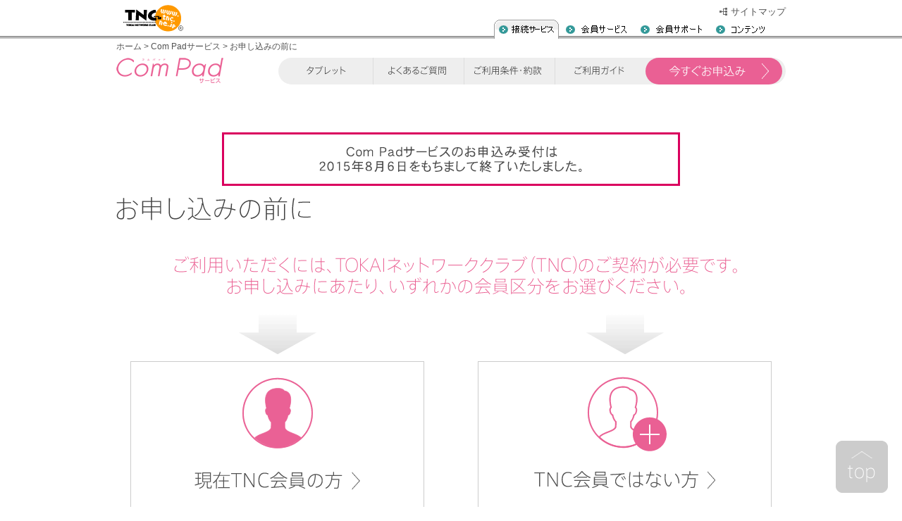

--- FILE ---
content_type: text/html
request_url: https://www.tnc.ne.jp/compad/order/enter.html
body_size: 2271
content:
<!doctype html>
<html><!-- InstanceBegin template="/Templates/sub.dwt" codeOutsideHTMLIsLocked="false" -->
<head>
<meta charset="utf-8">
<meta http-equiv="X-UA-Compatible" content="IE=EmulateIE8; IE=EmulateIE9">
<meta name="keywords" content="">
<meta name="description" content="">
<title>お申し込みの前に｜お申し込み｜低価格SIM&amp;タブレットパッケージ Com Padサービス｜TNC</title>
<script type="text/javascript" src="https://ajax.googleapis.com/ajax/libs/jquery/1.8.3/jquery.min.js"></script>
<!--[if lt IE 9]>
<script type="text/javascript" src="shared/js/html5shiv.js"></script>
<script type="text/javascript" src="http://ie7-js.googlecode.com/svn/version/2.1(beta4)/IE9.js"></script>
<script src="http://css3-mediaqueries-js.googlecode.com/svn/trunk/css3-mediaqueries.js"></script>
<![endif]-->
<!--[if lte IE 8]>
<script type="text/javascript" src="shared/js/DOMAssistantCompressed-2.8.1.js"></script>
<script type="text/javascript" src="shared/js/selectivizr-min.js"></script>
<![endif]-->
<!--[if lte IE 6]>
<script type="text/javascript" src="shared/js/DD_belatedPNG.js" charset="utf-8"></script>
<![endif]-->

<link rel="stylesheet" href="../shared/style/html5reset.css">
<link rel="stylesheet" href="../shared/style/base.css">
<link rel="stylesheet" href="../shared/style/page.css">

<script src="../shared/js/jquery.easing.js" type="text/javascript"></script>
<script src="../shared/js/fontsize.js" type="text/javascript"></script>
<script src="../shared/js/common.js" type="text/javascript"></script>

<script type="text/javascript" src="https://www.tnc.ne.jp/shared/js/jquery.js"></script>

<!-- InstanceBeginEditable name="head" -->
<!-- InstanceEndEditable -->
<!-- InstanceParam name="pageTitle" type="text" value="お申し込みの前に" -->
<!-- InstanceParam name="anchor" type="boolean" value="false" -->
<!-- InstanceParam name="order" type="boolean" value="true" -->
</head>

<body>

<!-- Google Tag Manager -->
<noscript><iframe src="//www.googletagmanager.com/ns.html?id=GTM-MCLS42"
height="0" width="0" style="display:none;visibility:hidden"></iframe></noscript>
<script>(function(w,d,s,l,i){w[l]=w[l]||[];w[l].push({'gtm.start':
new Date().getTime(),event:'gtm.js'});var f=d.getElementsByTagName(s)[0],
j=d.createElement(s),dl=l!='dataLayer'?'&l='+l:'';j.async=true;j.src=
'//www.googletagmanager.com/gtm.js?id='+i+dl;f.parentNode.insertBefore(j,f);
})(window,document,'script','dataLayer','GTM-MCLS42');</script>
<!-- End Google Tag Manager -->

<header>
<div class="clearfix">
<p><a href="https://www.tnc.ne.jp/"><img src="https://www.tnc.ne.jp/shared/images/TNC.gif"></a></p>
<div class="fR">
<a href="https://www.tnc.ne.jp/sitemap/">サイトマップ</a>
<ul>
<li class="welcome"><a href="https://www.tnc.ne.jp/welcome/">入会案内</a></li>
<li class="option"><a href="https://www.tnc.ne.jp/option/">会員サービス</a></li>
<li class="support"><a href="https://www.tnc.ne.jp/support/">会員サポート</a></li>
<li class="enjoy"><a href="https://www.tnc.ne.jp/enjoy/">コンテンツ</a></li>
</ul>
</div>
</div>
</header>

<div id="topicpath-area" class="clearfix">
<h2>現在位置と文字サイズ変更</h2>
<p id="topicpath" style="float: left; width: 500px;"><a href="https://www.tnc.ne.jp/" title="ホーム">ホーム</a> &gt; <a href="../index.html">Com Padサービス</a> &gt; お申し込みの前に</p>
</div>

<section id="navi">
<div class="clearfix">
<h1><a href="../index.html"><img src="../shared/images/navi_logo.png" alt="Com Padサービス" width="152" height="36"></a></h1>
<nav>
<ul>
<li><a href="../tablet/index.html"><img src="../shared/images/gnavi01.png" alt="タブレット" width="56" height="13"></a></li>
<li><a href="https://faq.tokai-grp.jp/tnc/web/Search.aspx?Category=3524"><img src="../shared/images/gnavi02.png" alt="よくあるご質問" width="82" height="13"></a></li>
<li><a href="../terms/index.html"><img src="../shared/images/gnavi03.png" alt="ご利用条件・約款" width="96" height="13"></a></li>
<li><a href="../guide/index.html"><img src="../shared/images/gnavi04.png" alt="ご利用ガイド" width="71" height="13"></a></li>
<li><a href="enter.html"><img src="../shared/images/gnavi05.png" alt="今すぐお申し込み" width="122" height="16"></a></li>
</ul>
</nav>
</div>

</section>

<div id="wrapper">
<!-- InstanceBeginEditable name="content" -->

<img src="../images/compad_end.gif"><br><br>

<div id="enter">
<h1><img src="images/enter_tit.gif" alt="" width="276" height="33"></h1>


<p><img src="images/enter_img01.gif" alt="ご利用いただくには、TOKAIネットワーククラブ（TNC）のご契約が必要です。お申し込みにあたり、いずれかの会員区分をお選びください。" width="940" height="55"></p>
<ul class="clearfix">
<li><img src="images/enter_img03.gif" alt="現在TNC会員の方" width="417" height="222">

<p>TNCで接続サービスをご利用中の方</p></li>
<li><img src="images/enter_img04.gif" alt="TNC会員ではない方" width="417" height="222">
<p>TNCのユーザーIDをまだお持ちでない方<br>
※TNC会員として新たに登録させていただきます。</p></li>
</ul>
</div>
<!-- InstanceEndEditable -->
</div><!--/ wrapper-->


<div id="pagetop"><img src="../shared/images/pagetop.png" width="74" height="74" alt="ページTOPへ"></div>

<footer>
<ul>
<li><a href="https://www.tnc.ne.jp/policy.html">個人情報保護ポリシー</a></li>
<li><a href="../tokusyo/index.html">特定商取引法に基づく表示</a></li>
</ul>
<div class="clearfix">
<div class="fL">
<p>TOKAIネットワーククラブ</p>
<small><img src="https://www.tnc.ne.jp/index_images/copyright.gif" alt="Copyright&copy; TOKAI Communications Corporation All rights reserved." width="400" height="15"></small>
</div>
<ul>
<li><a href="https://www.tnc.ne.jp/policy.html">個人情報保護</a></li>
<li><a href="https://www.tnc.ne.jp/about/">サイトのご利用について</a></li>
</ul>
</div>
</footer>
<script type="text/javascript" src="/_Incapsula_Resource?SWJIYLWA=719d34d31c8e3a6e6fffd425f7e032f3&ns=2&cb=1878349938" async></script></body>
<!-- InstanceEnd --></html>

--- FILE ---
content_type: text/css
request_url: https://www.tnc.ne.jp/compad/shared/style/base.css
body_size: 1824
content:
*, *:before, *:after { -webkit-box-sizing: border-box; -moz-box-sizing: border-box; box-sizing: border-box; }


body {
	background:#FFF;
	font:16px/1 "ヒラギノ角ゴ Pro W3","Hiragino Kaku Gothic Pro","メイリオ",Meiryo,"ＭＳ Ｐゴシック","MS PGothic",Osaka,Sans-Serif;
	*font-size:small;
	*font:x-small;
	color:#525252;
	text-align:center;
	-webkit-font-smoothing:antialiased;
	min-width:950px;
	_display: inline;
	_zoom:1;
}
table {font-size:inherit;font:100%;}
pre,code,kbd,samp,tt {font-family:monospace;*font-size:108%;line-height:100%;}
span.red { color:#F00;}
a:link,a:visited {
	color:#EA5F93;
	text-decoration:none;
	/*Transition*/
	-webkit-transition: All 0.3s ease;
	-moz-transition: All 0.3s ease;
	-o-transition: All 0.3s ease;
	-ms-transition: All 0.3s ease;
	transition: All 0.3s ease;
}
a:hover,a:active {
	color:#f3a7c4;
	text-decoration:underline;
}
a.blank {
	background:url(../images/blank01.gif) no-repeat right 50%;
	padding:0 18px 0 0;
}
a.pdf {
	background:url(../images/pdf.gif) no-repeat right 50%;
	padding:0 18px 0 0;
}
a.order {
	display:block;
	padding:30px;
	margin:0 auto;
	width:550px;
	background:url(../images/arrow02.png) no-repeat 93% 50% #1abc9c;
}
a.order:hover {
	background:url(../images/arrow02.png) no-repeat 93% 50% #05d0a8;
}
a.order img {
	margin:0 35px 0 90px;
}
a.order.last img {
	margin:0 35px 0 10px;
}

.clearfix:after {content: ".";display: block;clear: both;height: 0;visibility: hidden;}

img {
	vertical-align:top;
}

/*  header
============================================================*/
header {
	background:url(https://www.tnc.ne.jp/shared/images/line.gif) repeat-x bottom left;
	margin:0 0 5px !important;
	padding:0 !important;
}
header .clearfix {
	width:950px;
	margin:0 auto;
	padding:0;
}
header .clearfix p {
	float:left;
}
header .clearfix .fR {
	float:right;
	width:414px;
	padding:8px 0 0;
	text-align:right;
}
header .clearfix .fR a {
	font-size: small;
	color:#525252;
	background:url(https://www.tnc.ne.jp/shared/images/sitemap.gif) no-repeat left 50%;
	padding:0 0 0 16px;
	margin:0 0 5px;
	display:inline-block;
}
header .clearfix ul {
	width:414px;
	background:url(https://www.tnc.ne.jp/shared/images/line.gif) repeat-x bottom left;
}
header .clearfix ul:after {content: ".";display: block;clear: both;height: 0;visibility: hidden;}
header .clearfix ul li {
	float:left;
	height:27px;
	list-style:none;
}
header .clearfix .fR ul li a {
	background:none;
	padding:0;
	margin:0;
	display:block;
	height:27px;
	text-align:left !important;
	text-indent:-9999px;
}
header .clearfix ul li.welcome {
	width:92px;
	background:url(https://www.tnc.ne.jp/welcome/shared/images/welcome_on.gif) no-repeat left top;
}
header .clearfix ul li.option {
	width:106px;
	background:url(https://www.tnc.ne.jp/shared/images/option.gif) no-repeat left top;
}
header .clearfix ul li.support {
	width:107px;
	background:url(https://www.tnc.ne.jp/shared/images/support.gif) no-repeat left top;
}
header .clearfix ul li.enjoy {
	width:89px;
	margin:0 20px 0 0;
	background:url(https://www.tnc.ne.jp/shared/images/enjoy.gif) no-repeat left top;
}
header .clearfix ul li.welcome:hover {background:url(https://www.tnc.ne.jp/welcome/shared/images/welcome_on.gif) no-repeat left top;}
header .clearfix ul li.option:hover {background:url(https://www.tnc.ne.jp/shared/images/option_over.gif) no-repeat left top;}
header .clearfix ul li.support:hover {background:url(https://www.tnc.ne.jp/shared/images/support_over.gif) no-repeat left top;}
header .clearfix ul li.enjoy:hover {background:url(https://www.tnc.ne.jp/shared/images/enjoy_over.gif) no-repeat left top;}


/* bread + fontsize
============================================================*/
#topicpath-area {
width: 950px;
margin: 0 auto;
text-align:left;
font-size:75%;
}
#topicpath-area h2 {
position: absolute;
left: -9999px;
font-size: 0px;
}
#topicpath-area a {
	color:#525252;
}
#contentbody p {
margin: 0 0 0px;
padding: 0;
line-height: 130%;
}
#change-fontsize {
list-style: none;
float: right;
width: 238px;
height: 22px;
margin: 0;
padding: 0;
}
#change-fontsize li {
display: inline;
margin: 0;
padding: 0;
}
#change-fontsize li a {
float: left;
display: block;
width: 118px;
height: 22px;
background-position: 0 0;
background-repeat: no-repeat;
/*Transition*/
-webkit-transition: All 0s ease !important;
-moz-transition: All 0s ease !important;
-o-transition: All 0s ease !important;
-ms-transition: All 0s ease !important;
transition: All 0s ease !important;
}
#fontsize-up {
margin-right: 2px;
background-image: url(../images/fontsize_up.gif);
}
#fontsize-down {
background-image: url(../images/fontsize_down.gif);
}
#change-fontsize li a:hover {
background-position: 0 -22px;
background-repeat: no-repeat;
}
#change-fontsize li a span {
position: absolute;
left: -9999px;
font-size: 0px;
}




/*  navi
============================================================*/
section#navi {
	width:100%;
	background:rgba(255,255,255,0.97);
	filter: progid:DXImageTransform.Microsoft.Gradient(GradientType=0,StartColorStr=#99ffffff,EndColorStr=#99ffffff);
	padding:10px 0;
	margin:0 0 46px;
}
section#navi.fixed {
	position:fixed;
	top:0;
	z-index:30;
}
section#navi .clearfix {
	width:950px;
	margin:0 auto;
}
section#navi .clearfix h1 {
	float:left;
}
section#navi .clearfix nav {
	margin:0 0 12px;
	float:right;
	width:720px;
	height:38px;
	background:#EEE;
	border-radius:19px;
	clear:none;
}
section#navi .clearfix nav ul {
}
section#navi .clearfix nav ul li {
	display:inline-block;
	padding:0;
	margin:0;
	width:125px;
	border-left:1px solid #DDD;
}
section#navi .clearfix nav ul li:first-child {
	border:0px;
}
section#navi .clearfix nav ul li:last-child {
	background:url(../images/arrow01.png) no-repeat 165px 50% #EA6094;
	width:194px;
	border-radius:19px;
	border:0px;
}
section#navi .clearfix nav ul li:last-child a img {
	margin:0 18px 0 0;
}
section#navi .clearfix nav ul li a {
	display:block;
	padding:11px 0;
}
section#navi .clearfix nav ul li a img {
	/*Transition*/
	-webkit-transition: All 0.3s ease;
	-moz-transition: All 0.3s ease;
	-o-transition: All 0.3s ease;
	-ms-transition: All 0.3s ease;
	transition: All 0.3s ease;
}
section#navi .clearfix nav ul li a:hover img {
	filter: alpha(opacity=50);
	-moz-opacity:0.5;
	opacity:0.5;
}
/* アンカーリンク */
section#navi nav#anchor {
	clear:both;
	font-size:82%;
}
section#navi nav#anchor a {
	color:#525252;
}
section#navi nav#anchor a:hover {
	text-decoration:none;
	color:#EA6094;
}
section#navi nav#anchor ul {
}
section#navi nav#anchor ul li {
	display:inline-block;
	padding:6px 20px;
	margin:0 6px;
}
section#navi nav#anchor ul li:hover {
}


/*  wrapper
============================================================*/
#wrapper {
}


/*  footer
============================================================*/
#pagetop {
	position: fixed;
	bottom: 20px;
	right: 20px;
	cursor:pointer;
}
footer {
	margin:30px 0 0;
}
footer ul {
	padding:0 0 15px;
	border-bottom:1px solid #EEE;
}
footer ul li {
	display:inline-block;
	font-size:86%;
	list-style:none;
	padding:0 10px;
}
footer ul li:first-child {
	border-right:1px solid #DDD;
}
footer ul li a {
	color:#525252 !important;
}
footer ul li a:hover {
	color:#CCC !important;
}
footer div.clearfix {
	padding:20px 0;
	width:950px;
	margin:0 auto;
}
footer div.clearfix .fL {
	float:left;
	text-align:left;
	font-size:small;
}
footer div.clearfix ul {
	float:right;
	border:0px;
}


--- FILE ---
content_type: text/css
request_url: https://www.tnc.ne.jp/compad/shared/style/page.css
body_size: 3686
content:
/*  トップ
============================================================*/
#top #wrapper {
}
#top #wrapper #info {
	border-bottom:2px solid #EA6094;
	margin:0 0 40px;
}
#top #wrapper #info section {
	width:950px;
	margin:0 auto;
}
#top #wrapper #info section p {
	margin:0 0 33px;
}
#top #wrapper #info section h2 {
	margin:0;
}
#top #wrapper #info section h3 {
	margin:0 0 30px;
}
#top #wrapper #info section h3 + img {
	margin:0 0 0 100px;
}
#top #wrapper #info section a {
	margin:0 0 10px;
	text-decoration:underline;
}


#top #wrapper #induce section {
	width:950px;
	margin:0 auto;
}
#top #wrapper #induce section h2 {
	margin:0 0 30px;
}
#top #wrapper #induce p a:link,
#top #wrapper #induce p a:visited {
	text-decoration:underline;
}
#top #wrapper #induce p a:hover,
#top #wrapper #induce p a:active {
	text-decoration:none;
}
#top #wrapper #induce section ul {
	margin:50px 0;
}
#top #wrapper #induce section ul li {
	list-style:none;
	float:left;
	margin:0 28px 0 0;
}
#top #wrapper #induce section ul li:last-child {
	margin:0;
}
#top #wrapper #induce section .movie {
	border:1px solid #CCC;
	padding:20px 0;
	margin:30px 0 40px;
}
#top #wrapper #induce section .movie h3 {
	margin:0 0 20px;
}
#top #wrapper #induce p.order_btn {
	margin:0 0 60px 200px;
	text-align:left;
}
#top #wrapper #induce p.order_btn a {
	margin:0 60px 0 0;
}

#top #wrapper #points {
}
#top #wrapper #points h2 {
	background:#EA5F93;
}
#top #wrapper #points h3 {
	margin:40px 0;
}
#top #wrapper #points h4 {
	margin:0 0 30px;
	background:url(../../images/five_tit_bg.gif) repeat-x top;
}
#top #wrapper #points h4 + p {
	font-size:113%;
	line-height:1.8;
}
#top #wrapper #points .one,
#top #wrapper #points .two {
	margin:0 0 40px;
}

#top #wrapper #tlcCard {
	margin:40px 0;
}
#top #wrapper #tlcCard .btn {
	margin-bottom: 20px;
}
#top #wrapper #tlcCard a:hover img {
	filter: alpha(opacity=80);
	-moz-opacity:0.8;
	opacity:0.8;
}
#top #wrapper #tlcCard p {
	margin:0 0 20px;
	line-height:1.6;
}
#top #wrapper #tlcCard p:last-child {
	font-size:86%;
}
#top #wrapper #tlcCard p a:link,
#top #wrapper #tlcCard p a:visited {
	text-decoration:underline;
}
#top #wrapper #tlcCard p a:hover,
#top #wrapper #tlcCard p a:active {
	text-decoration:none;
}
#top #wrapper #outro {
	width:950px;
	margin:0 auto 50px;
}
#top #wrapper #outro p {
	margin:0 0 40px;
}
#top #wrapper #outro ul {
	margin:0 0 30px -50px;
}
#top #wrapper #outro ul li {
	width:450px;
	float:left;
	list-style:none;
	margin:0 0 20px 50px;
}
#top #wrapper #outro ul li img {
	margin:0 0 10px;
}


/* shadowbox */
#sb-title-inner,#sb-info-inner,#sb-loading-inner,div.sb-message{font-weight:200;color:#fff;}
#sb-container{position:fixed;margin:0;padding:0;top:0;left:0;z-index:999;text-align:left;visibility:hidden;display:none;}
#sb-overlay{position:relative;height:100%;width:100%;}
#sb-wrapper{position:absolute;visibility:hidden;width:100px;}
#sb-wrapper-inner{position:relative;border:1px solid #303030;overflow:hidden;height:100px;}
#sb-body{position:relative;height:100%;}
#sb-body-inner{position:absolute;height:100%;width:100%;}
#sb-player.html{height:100%;overflow:auto;}
#sb-body img{border:none;}
#sb-loading{position:relative;height:100%;}
#sb-loading-inner{position:absolute;font-size:14px;line-height:24px;height:24px;top:50%;margin-top:-12px;width:100%;text-align:center;}
#sb-loading-inner span{background:url(../../images/info_loading.gif) no-repeat;padding-left:34px;display:inline-block;}
#sb-body,#sb-loading{background-color:#060606;}
#sb-title,#sb-info{position:relative;margin:0;padding:0;overflow:hidden;}
#sb-title,#sb-title-inner{height:26px;line-height:26px;}
#sb-title-inner{font-size:16px;}
#sb-info,#sb-info-inner{height:20px;line-height:20px;}
#sb-info-inner{font-size:12px;}
#sb-nav{float:right;height:16px;padding:2px 0;width:45%;}
#sb-nav a{display:block;float:right;height:16px;width:16px;margin-left:3px;cursor:pointer;background-repeat:no-repeat;}
#sb-nav-close{background-image:url(../../images/info_close.png);}
#sb-nav-next{background-image:url(../../images/next.png);}
#sb-nav-previous{background-image:url(../../images/previous.png);}
#sb-counter{float:left;width:45%;}
#sb-counter a{padding:0 4px 0 0;text-decoration:none;cursor:pointer;color:#fff;}
#sb-counter a.sb-counter-current{text-decoration:underline;}
div.sb-message{font-size:12px;padding:10px;text-align:center;}
div.sb-message a:link,div.sb-message a:visited{color:#fff;text-decoration:underline;}

/* 料金とサービス */
#top #price {
	width:950px;
	margin:0 auto;
	padding:30px 0 0;
}
#top #price h2 {
}
#top #price section {
	padding: 0px 0 30px 423px;
	background:url(../../images/service_bg.jpg) no-repeat left top;
}
#top #price dl {
	text-align:left;
}
#top #price dl dt {
	float:left;
	width:118px;
	padding:11px 0 0;
}
#top #price dl dt:first-child {
	padding:20px 0 0;
}
#top #price dl dd {
	padding:0 0 0 154px;
	margin:0 0 20px;
}
#top #price dl dd:nth-child(3) {
	margin:0 0 35px;
}
#top #price ul {
	margin:0 auto;
	text-align:left;
	padding:0 0 30px 1em;
}
#top #price ul li {
	list-style:none;
	line-height:1.8;
	text-indent:-1em;
}
#top #price ul li:before {
	content:"※";
}
#top #service {
	width:950px;
	margin:0 auto;
}
#top #service section {
	padding:0 0 40px 20px;
	text-align:left;
}
#top #service section h2 {
	margin:0 0 50px;
	text-align: center;
}
#top #service dl {
}
#top #service dl dt {
	float:left;
}
#top #service dl dd {
	padding:5px 0 0 184px;
	margin:0 0 50px;
}
#top #service dl dd:last-child {
	margin:0;
}
#top #service dl dd h3 {
	margin:0 0 20px !important;
	padding:0 !important;
}
#top #service dl dd a {
	text-decoration:underline;
}
#top #service dl dd ul {
	margin:0 0 15px;
}
#top #service dl dd ul li {
	list-style:none;
	line-height:1.6;
}
#top #service dl dd ul li:before {
	content:"※";
}
#top #service dl dd p {
	line-height:1.6;
	margin: 0 0 15px;
}
/* 増税について */
#top #price .tax {
	text-align:left;
	margin:0 0 40px;
}
#top #wrapper #price .tax h3 {
	margin:0 0 20px;
}
#top #price .tax h3 img {
	margin:0;
}
#top #price .tax p {
	margin:0 0 20px;
	line-height:1.8;
}
#top #price .tax img {
	margin:0 0 20px;
}
#top #price .tax ul {
	width:auto;
	margin:0 auto;
	text-align:left;
	padding:0 0 0 1em;
}


/* 利用シーン */
#top #scene {
	border-bottom:1px solid #EEE;
	margin:0 0 40px;
}
#top #scene section {
	width:950px;
	margin:0 auto;
}
#top #scene section h2 {
	margin:0 0 40px;
}
#top #scene ul {
	margin-right: -50px;
	overflow: hidden;
	position: relative;
}
#top #scene ul li {
	float: left;
	list-style: none;
	width: 450px;
	margin: 0px 50px 40px 0px;
}
#top #scene ul li p {
	text-align: left;
	line-height: 1.6;
	margin-top: 10px;	
}

/* タブレット */
#top #tablet {
	width:950px;
	margin:0 auto;
}
#top #tablet section {
	padding:56px 430px 114px 0;
	background:url(../../images/tablet_bg.jpg) no-repeat right bottom;
}
#top #tablet h2 {
	margin:0 0 42px;
	background:none !important;
}
#top #tablet ul {
	font-size:119%;
	margin:0 0 46px;
	text-align:left;
}
#top #tablet ul li {
	background: url(../../images/connection_img07.gif) no-repeat left 0.8em;
	padding:0 0 0 20px;
	list-style:none;
	line-height:2.4;
}
#top #tablet ul.clearfix {
	width:333px;
	margin:0 auto 57px;
}
#top #tablet ul.clearfix li {
	background:none;
	float:left;
	margin:0 85px 0 0;
	padding:0;
	line-height:1;
}
#top #tablet ul.clearfix li:last-child {
	margin:0;
}
#top #tablet a {
	clear:both;
	text-decoration:underline;
}
#top #tablet-slide {
	border-bottom:1px solid #EEE;
	margin:0 0 40px;
}
#top #tablet-slide section {
}
#top #tablet-slide section h2 {
	margin:0 0 35px;
}

/* 通信量 */
#top #connection {
	width:950px;
	margin:0 auto;
}
#top #connection section {
	padding:0 0 80px;
}
#top #connection h2 {
	margin:0 0 46px;
}
#top #connection ul.clearfix {
	margin:40px 0 80px;
}
#top #connection ul.clearfix li {
	float:left;
	margin:0 0 0 29px;
	padding:0;
	line-height:0;
	background:none;
}
#top #connection ul.clearfix li:last-child {
	margin:0 0 0 28px;
}
#top #connection ul.clearfix li:first-child {
	margin:0;
}
#top #connection h3 {
	text-align:left;
	margin:0 0 34px;
}
#top #connection ul {
	text-align:left;
}
#top #connection ul li {
	list-style:none;
	line-height:1.8;
	background: url(../../images/connection_img07.gif) no-repeat left 0.4em;
	padding: 0 0 0 20px;
}

/* ご利用までの流れ */
#top #flow {
	margin:0 0 40px;
}
#top #flow section {
	width:950px;
	margin:0 auto;
}
#top #flow section h2 {
	margin:0 0 67px;
}
#top #flow section ol {
	margin:40px 0 54px;
}
#top #flow section ol li {
	list-style:none;
	float:left;
}
#top #flow section dl {
	text-align:left;
}
#top #flow section dl dt {
	float:left;
}
#top #flow section dl dd {
	margin:0 0 30px;
	padding:10px 0 30px 137px;
	border-bottom:1px solid #EEE;
}
#top #flow section dl dd h3 {
	padding:0 0 26px;
	margin:0 !important;
}
#top #flow section dl dd p {
	line-height:1.8;
}
#top #flow section dl dd p span {
	font-size:114%;
	font-weight:bold;
}
#top #flow section dl dd h4 {
	margin:40px 0 30px;
}
#top #flow section dl dd:last-child {
	background:url(../../images/flow_bg.jpg) no-repeat right bottom;
	padding:10px 0 251px 137px;
	border-bottom:none;
	margin:0;
}
#top #flow section dl dd a.order {
	margin:30px 60px 0;
}

/* お問合わせ */

#top #contact {
	border-top:1px solid #DDD;
	padding:30px 0 0;
}
#top #contact section {
	width:950px;
	margin:0 auto;
	padding:0 0 40px;
}
#top #contact h2 {
	margin:0 0 32px;
}

/*  タブレット
============================================================*/
#tablet {
}
#tablet #info {
	width:950px;
	margin:0 auto 76px;
}
#tablet #info h1 {
	margin:0 0 34px;
}
#tablet #info h3 {
	margin:0 0 34px;
}
#tablet #info p {
	margin:0 0 52px;
	line-height:1.4;
	font-size:113%;
}
#tablet #info ul {
}
#tablet #info ul li {
	margin:0 54px;
	list-style:none;
	display:inline-block;
}
#tablet #info h2 {
	margin:0 0 34px;
}

/* ギャラリー */
#tablet #gallery {
	margin:0 0 86px;
}
#tablet #gallery h2 {
	width:950px;
	margin:0 auto;
	text-align:left;
}

/* 仕様 */
#tablet #spec {
	margin:0 0 86px;
	line-height:180%;
}
#tablet #spec h2 {
	width:950px;
	margin:0 auto;
	text-align:left;
}
#tablet #spec table {
	border-bottom:#ccc 1px solid;
	width:950px;
	text-align:left;
	margin:15px auto;
	font-size:90%;
}
#tablet #spec table th {
	border-top:#ccc 1px solid;
	font-weight:normal;
	padding:14px 0;
	width:190px;
}
#tablet #spec table td {
	border-top:#ccc 1px solid;
	padding:14px 0;
}

/* アクセサリ */
#tablet #accessories {
	margin:0 0 86px;
}
#tablet #accessories h2 {
	width:950px;
	margin:0 auto;
	text-align:left;
}
#tablet #accessories ul {
	width:950px;
	margin:30px auto 0;
	overflow:hidden;
}
#tablet #accessories ul li {
	width:290px;
	margin:0 40px 0 0;
	float:left;
	text-align:left;
	list-style-type:none;
}
#tablet #accessories ul li:last-child {
	margin:0;
}
#tablet #accessories ul li ul {
	width:auto;
	margin:0;
}
#tablet #accessories ul li ul li {
	width:auto;
	margin:0 7px 0 0;
}
#tablet #accessories ul li ul li a:hover {
	opacity:0.7;
}
#tablet #accessories ul li ul li.big {
	margin:0 7px 10px 0;
}
#tablet #accessories ul li ul li:first-child
#tablet #accessories ul li ul li:last-child {
	margin:0;
}
#tablet #accessories ul li h3 {
	margin:20px 0 14px;
}
#tablet #accessories ul li p {
	margin:0 0 16px;
	line-height:180%;
	font-size:90%;
}

/*  ご利用条件・約款
============================================================*/
#terms {
}
#terms article {
	text-align: left;
}
#terms h1 {
	width: 950px;
	margin: 0 auto 50px;
}
#terms section .sectionInner {
	width: 950px;
	margin: 0 auto;
}
#terms .sec01 {
	padding: 0 0 50px;
}
#terms .sec01 h2 {
	margin: 0 0 25px
}
#terms .sec01 section h3 {
	margin: 60px 0 0;
	color: #EA5F93;
	font-size: 115%;
}
#terms .sec01 section p,
#terms .sec01 section ol,
#terms .sec01 ul {
	margin: 25px 0 0;
	line-height: 1.8;
}
#terms .sec01 section ol {
	margin: 25px 0 0 40px;
	font-size: 90%;
}

/*  変更（ここから）　*/
#terms .sec01 ul {
	margin: 20px 0 0;
}
/*  変更（ここまで）　*/

#terms .sec02 {
	padding: 0 0 70px;
}
#terms .sec02 h2 {
	margin: 0 0 37px;
}
#terms .sec02 ul {
	list-style: none;
	margin-bottom: -20px;
}
#terms .sec02 ul li {
	font-size: 125%;
	margin-bottom: 35px;
}
#terms .sec02 ul li a {
	text-decoration:underline;
}
#terms .sec02 ul li a:hover {
	text-decoration:none;
}
#terms .sec02 ul li img {
	margin-left: 10px;
	vertical-align: middle;
}

/*  追加（ここから）　*/
#terms .link_important {
	font-size: 125%;
	margin-bottom: 35px;
	list-style: none;
}
#terms .link_important a {
	text-decoration:underline;
}
#terms .link_important a:hover {
	text-decoration:none;
}
#terms .link_important img {
	margin-left: 10px;
	vertical-align: middle;
}
/*  追加（ここまで）　*/

#terms .sec01 .box {
	border: 1px solid #CCC;
	padding: 20px;
}
#terms .sec01 .box .scrollBox {
	height: 400px;
	overflow: scroll;
	overflow-x : hidden;
	padding-right: 20px;
}
#terms .sec01 section h3.mt0 {
	margin-top: 0;
}
#terms .sec01 .box .scrollBox table {
	border-top:1px solid #CCC;
	border-left:1px solid #CCC;
}
#terms .sec01 .box .scrollBox th {
	padding:5px;
	border-right:1px solid #CCC;
	border-bottom:1px solid #CCC;
	background:#EEE;
}
#terms .sec01 .box .scrollBox td {
	padding:5px;
	border-right:1px solid #CCC;
	border-bottom:1px solid #CCC;
}

/*  お申し込みの前に
============================================================*/
#enter {
	width:950px;
	margin:0 auto;
	padding:0 0 80px;
}
#enter h1 {
	text-align:left;
	margin:0 0 50px;
}
#enter h1 + p {
	margin:0 0 25px;
}
#enter ul {
	padding:0 20px;
}
#enter ul li {
	padding:70px 0 0;
	float:left;
	list-style:none;
	width:417px;
	background:url(../../order/images/enter_img02.gif) no-repeat top center;
}
#enter ul li:first-child {
	margin:0 76px 0 0;
}
#enter ul li a img {
	margin:0 0 12px;
	/*Transition*/
	-webkit-transition: All 0.3s ease;
	-moz-transition: All 0.3s ease;
	-o-transition: All 0.3s ease;
	-ms-transition: All 0.3s ease;
	transition: All 0.3s ease;
}
#enter ul li a:hover img {
	-webkit-box-shadow:rgba(235, 94, 147, 0.5) 0px 0px 12px 0px;
	box-shadow:rgba(235, 94, 147, 0.5) 0px 0px 12px 0px;
}
#enter ul li p {
	line-height:1.4;
	font-size:88%;
	text-align:left;
}
#enter ul li p span {
	font-size:79%;
}

/*  お申し込みにあたって
============================================================*/
#before {
	width:950px;
	margin:0 auto;
	padding:0 0 80px;
	text-align:left;
}
#before h1 {
	margin:0 0 50px;
}
#before h1 + p {
	margin:0 0 50px;
	line-height:1.8;
}
#before ul li {
	margin:0 0 30px;
}
#before #terms {
	margin:20px 0 0;
	border:1px solid #CCC;
	padding:20px;
	height:500px;
	overflow:auto;
}
#before #terms section h3 {
	margin: 60px 0 0;
	color: #EA5F93;
	font-size: 115%;
}
#before #terms section:first-child h3 {
	margin: 0;
}
#before #terms section p,
#before #terms section ol,
#before #terms ul {
	margin: 25px 0 0;
	line-height: 1.8;
}
#before #terms section ol {
	margin: 25px 0 0 40px;
	font-size: 90%;
}
#before #terms ol li {
	margin: 0;
	list-style:decimal;
}
#before #terms ul {
	margin: 50px 0 0;
	list-style: none;
}
#before #terms ul li {
	margin: 0;
	list-style:disc;
}
#before ul li {
	list-style:none;
}
#before ul {
	margin:0 0 50px;
}
#before ul li:last-child {
	margin:50px 0 0;
}
#before ul li p {
	margin:0 0 20px;
}
#before ul li input[type="checkbox"] {
	margin:0 10px 3px 0;
	cursor:pointer;
}
#before p.error {
	padding:10px 0;
	margin:0 0 30px;
	text-align:center;
	background:#FFE1E1;
	border:1px solid #F00;
}
#before input[type="image"] {
	margin:0 35px 0 0;
	/*Transition*/
	-webkit-transition: All 0.3s ease;
	-moz-transition: All 0.3s ease;
	-o-transition: All 0.3s ease;
	-ms-transition: All 0.3s ease;
	transition: All 0.3s ease;
}
#before input[type="image"]:last-child {
	margin:0;
}
#before input[type="image"]:hover {
	filter: alpha(opacity=60);
	-moz-opacity:0.6;
	opacity:0.6;
}

/*  特定商取引法
============================================================*/
#tablet #spec table.tokusyo {
	margin:45px auto 15px;
}
/*  ご利用ガイド
============================================================*/
#guide {
	width:950px;
	margin:0 auto;
	padding:0 0 50px;
	text-align:left;
}
#guide h1 {
	margin:0 0 40px;
}
#guide ul li {
	list-style:none;
	margin:0 0 30px;
}
#guide a {
	font-size:114%;
	text-decoration:underline;
}
#guide a:hover {
	text-decoration:none;
}

/*  MediaPad 7 Vogue 取扱説明書 (guide.html)　*/
#guide h2 {
	margin:0 0 33px;
}
#guide h3 {
	margin:0 0 20px 50px;
}


#guide .guideBox {
    clear: both;
    margin: 20px 50px;
}

#guide .guideBox dl {
	margin-bottom:10px;
	}

#guide .guideBox dl dt {
	width: 100%;
	border: 1px solid #DDDDDD;
    font-size: 150%;
    cursor: pointer;
	background:#EEEEEE;
	margin-bottom: 10px;
}

#guide .guideBox dl dt.current { margin-bottom: 0;}

#guide .guideBox dl dt span {
	background: url(../../guide/images/guide_arrow.gif) 800px center no-repeat;
	display: block;
	padding: 15px;

}

#guide .guideBox dl dt.current span {
	background: url(../../guide/images/guide_arrow_current.gif) 800px center no-repeat;

}

#guide .guideBox dl dd {
	padding: 18px 18px;
	display: none;
	border: 1px solid #DDDDDD;
	border-top: none;
	margin-bottom: 20px;
}

--- FILE ---
content_type: application/javascript
request_url: https://www.tnc.ne.jp/compad/shared/js/common.js
body_size: 498
content:
// グローバルナビフローティング
$(function() {
	var nav = $('#navi');
	var navTop = nav.offset().top;
	$(window).scroll(function () {
		var winTop = $(this).scrollTop();
		if (winTop >= navTop) {
			nav.addClass('fixed')
			$("#topicpath-area").css("margin-bottom","116px");
		} else if (winTop <= navTop) {
			nav.removeClass('fixed')
			$("#topicpath-area").css("margin-bottom","0");
		}
	});
});
// ページトップへ
$(function() {
	var topBtn = $('#pagetop');	
    topBtn.click(function () {
		$('body,html').animate({
			scrollTop: 0
		}, 400);
		return false;
    });
});
// アンカー
$(document).ready(function() {
    $('a[href^="#"]').click(function(event) {
        var id = $(this).attr("href");
        var offset = 0;
		if($(document).scrollTop() == 0){
				var target = $(id).offset().top - offset - 236;//ナビとヘッダーの高さを引く
		} else {
				var target = $(id).offset().top - offset - 95;//ナビの高さを引く
		};
        $('html, body').animate({scrollTop:target}, 500);
        event.preventDefault();
        return false;
    });
});

/* accordion
$(function(){
	$("div.guideBox dl dt").hover(function(){
		$(this).css("cursor","pointer");
	},function(){
		$(this).css("cursor","default");
		});
	$("div.guideBox dl dd").css("display","none");
	$("div.guideBox dl dt").click(function(){
		$(this).next().slideToggle("fast");
		$(this).parent("dl").toggleClass("open");
		});
});
*/

// accordion
$(function(){
$('.guideBox dt, .accordionHead').click(function() {
	if ($(this).hasClass('current')){
		$(this).removeClass('current');
		$(this).css("cursor","pointer");
	}else{
		$(this).addClass('current');
	};
	$(this).next().slideToggle();
}).next().hide();
});

--- FILE ---
content_type: text/plain
request_url: https://www.google-analytics.com/j/collect?v=1&_v=j102&a=870433134&t=pageview&_s=1&dl=https%3A%2F%2Fwww.tnc.ne.jp%2Fcompad%2Forder%2Fenter.html&ul=en-us%40posix&dt=%E3%81%8A%E7%94%B3%E3%81%97%E8%BE%BC%E3%81%BF%E3%81%AE%E5%89%8D%E3%81%AB%EF%BD%9C%E3%81%8A%E7%94%B3%E3%81%97%E8%BE%BC%E3%81%BF%EF%BD%9C%E4%BD%8E%E4%BE%A1%E6%A0%BCSIM%26%E3%82%BF%E3%83%96%E3%83%AC%E3%83%83%E3%83%88%E3%83%91%E3%83%83%E3%82%B1%E3%83%BC%E3%82%B8%20Com%20Pad%E3%82%B5%E3%83%BC%E3%83%93%E3%82%B9%EF%BD%9CTNC&sr=1280x720&vp=1280x720&_u=YCDAiEABBAAAACAAI~&jid=1196590690&gjid=1229441887&cid=9560034.1769773193&tid=UA-3900269-5&_gid=996099975.1769773194&_slc=1&gtm=45He61r1n71MCLS42v6381413za200zd6381413&cd2=2026%2F01%2F30%2020%3A39&gcd=13l3l3l3l1l1&dma=0&tag_exp=103116026~103200004~104527907~104528501~104684208~104684211~115495939~115938466~115938469~116185181~116185182~116988316~117041587&z=1039575028
body_size: -449
content:
2,cG-DGQDJ6JKTZ

--- FILE ---
content_type: application/javascript
request_url: https://www.tnc.ne.jp/compad/shared/js/fontsize.js
body_size: 442
content:
function outputFontSize(){
	document.write('<ul id="change-fontsize">');
	document.write('<li><a href="javascript:fontSizeUp();" id="fontsize-up" title="文字を大きくする"><span>文字を大きくする</span></a></li>');
	document.write('<li><a href="javascript:fontSizeReset();" id="fontsize-down" title="文字を小さくする"><span>文字を小さくする</span></a></li>');
	document.write('</ul>');
	document.write('<br class="clear" />');
}

function changeCss(){
	document.getElementById("topicpath").style.styleFloat = "left";
	document.getElementById("topicpath").style.cssFloat = "left";
	document.getElementById("topicpath").style.width = "500px";
}

function setCookie(s){
	Name = "VIC=";
	Term = new Date();
	Term.setTime(Term.getTime() + 31536000000);
	document.cookie = Name + s + "; path=/" + "; expires=" + Term.toGMTString();
}

function getCookie(){
	zoom = "";
	Name = "VIC=";
	tmpCookie = document.cookie + ";";
	start = tmpCookie.indexOf(Name);
	if (start != -1)
	{
		end = tmpCookie.indexOf(";", start);
		zoom = tmpCookie.substring(start + Name.length, end);
		document.getElementById("wrapper").style.fontSize = zoom;
	} else {
		document.getElementById("wrapper").style.fontSize = "100%";
	}
}

function fontSizeUp(){
	currentSize = document.getElementById("wrapper").style.fontSize;
	setSize = "";
	if ( currentSize == "100%" ){
		setSize = "120%";
	}
	else if ( currentSize == "120%" ){
		setSize = "140%";
	}
	else if ( currentSize == "140%" ){
		setSize = "160%";
	}
	else if ( currentSize == "160%" ){
		m = escape("これ以上文字を大きくできません。");
		alert(unescape(m));
		setSize = "160%";
	}
	else {
		setSize = "100%";
	}
	document.getElementById("wrapper").style.fontSize = setSize;
	setCookie(setSize);
}

function fontSizeReset(){
	currentSize = document.getElementById("wrapper").style.fontSize;
	setSize = "";
	if ( currentSize == "160%" ){
		setSize = "140%";
	}
	else if ( currentSize == "140%" ){
		setSize = "120%";
	}
	else if ( currentSize == "120%" ){
		setSize = "100%";
	}
	else if ( currentSize == "100%" ){
		m = escape("これ以上文字を小さくできません。");
		alert(unescape(m));
		setSize = "100%";
	}
	else {
		setSize = "100%";
	}
	document.getElementById("wrapper").style.fontSize = setSize;
	setCookie(setSize);
}


--- FILE ---
content_type: text/plain
request_url: https://www.google-analytics.com/j/collect?v=1&_v=j102&a=870433134&t=pageview&_s=1&dl=https%3A%2F%2Fwww.tnc.ne.jp%2Fcompad%2Forder%2Fenter.html&ul=en-us%40posix&dt=%E3%81%8A%E7%94%B3%E3%81%97%E8%BE%BC%E3%81%BF%E3%81%AE%E5%89%8D%E3%81%AB%EF%BD%9C%E3%81%8A%E7%94%B3%E3%81%97%E8%BE%BC%E3%81%BF%EF%BD%9C%E4%BD%8E%E4%BE%A1%E6%A0%BCSIM%26%E3%82%BF%E3%83%96%E3%83%AC%E3%83%83%E3%83%88%E3%83%91%E3%83%83%E3%82%B1%E3%83%BC%E3%82%B8%20Com%20Pad%E3%82%B5%E3%83%BC%E3%83%93%E3%82%B9%EF%BD%9CTNC&sr=1280x720&vp=1280x720&_u=YCDAiEABBAAAAGAAI~&jid=1037855397&gjid=1078432568&cid=9560034.1769773193&tid=UA-3900269-4&_gid=996099975.1769773194&_slc=1&gtm=45He61r1n71MCLS42v6381413za200zd6381413&gcd=13l3l3l3l1l1&dma=0&tag_exp=103116026~103200004~104527907~104528501~104684208~104684211~115495939~115938466~115938469~116185181~116185182~116988316~117041587&z=1446966788
body_size: -829
content:
2,cG-C2R4BGFGF1